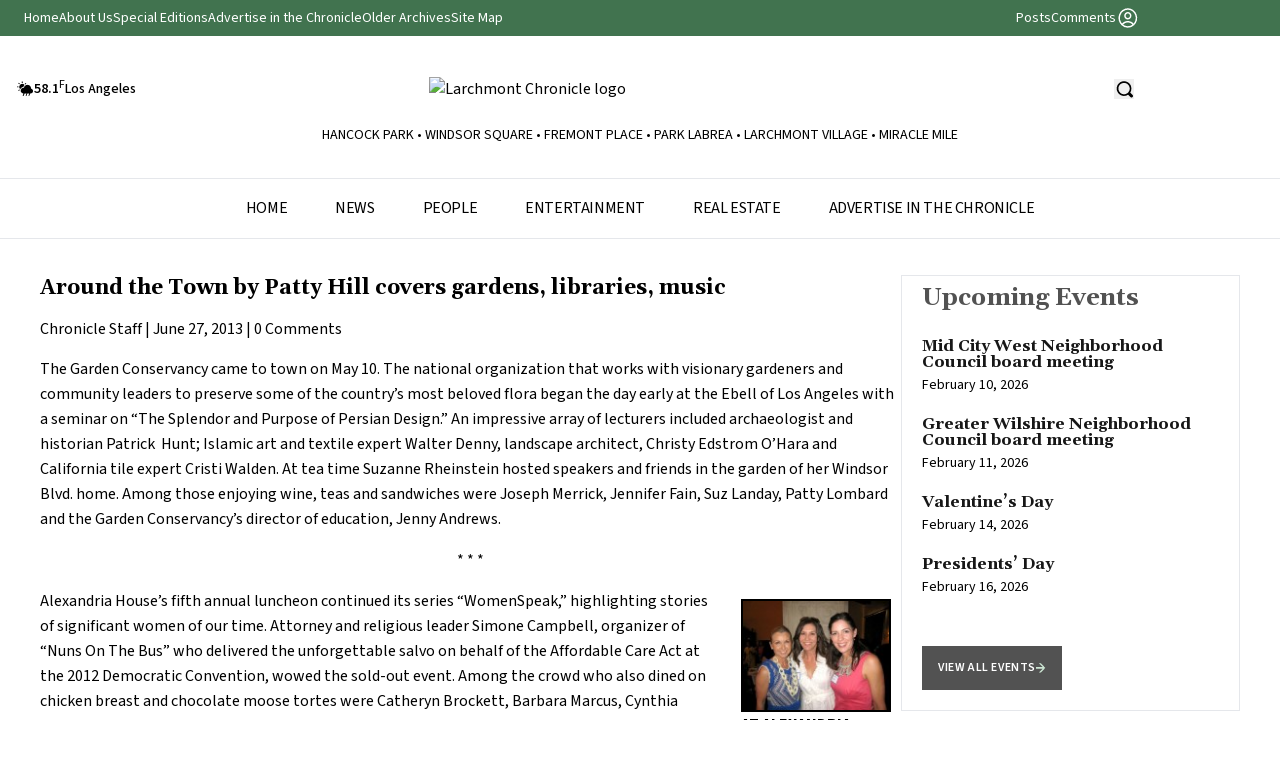

--- FILE ---
content_type: text/html; charset=UTF-8
request_url: https://larchmontchronicle.com/gardens-libraries-music-are-topics-on-social-calendar/
body_size: 16923
content:
<!DOCTYPE html PUBLIC "-//W3C//DTD XHTML 1.0 Transitional//EN" "http://www.w3.org/TR/xhtml1/DTD/xhtml1-transitional.dtd">

<html xmlns="http://www.w3.org/1999/xhtml" lang="en">

<head profile="http://gmpg.org/xfn/11">

<meta http-equiv="X-UA-Compatible" content="IE=edge" />

<meta http-equiv="Content-Type" content="text/html; charset=UTF-8" />

<title>   Around the Town by Patty Hill covers gardens, libraries, music  : Larchmont Chronicle</title>

<link rel="stylesheet" href="https://larchmontchronicle.com/wp-content/themes/wp-clear321/style.css" type="text/css" media="screen" />

<link rel="stylesheet" href="https://larchmontchronicle.com/wp-content/themes/wp-clear321/style-font.css" type="text/css" media="screen" />

	<!-- Responsive Design Resources -->
	<link rel="stylesheet" href="https://larchmontchronicle.com/wp-content/themes/wp-clear321/style-responsive.css?v=2" type="text/css" media="screen" />
	<meta name="viewport" content="width=device-width,initial-scale=1" />

<link rel="pingback" href="https://larchmontchronicle.com/xmlrpc.php" />

<meta name='robots' content='max-image-preview:large' />
	<style>img:is([sizes="auto" i], [sizes^="auto," i]) { contain-intrinsic-size: 3000px 1500px }</style>
	
<!-- Google Tag Manager for WordPress by gtm4wp.com -->
<script data-cfasync="false" data-pagespeed-no-defer>
	var gtm4wp_datalayer_name = "dataLayer";
	var dataLayer = dataLayer || [];
</script>
<!-- End Google Tag Manager for WordPress by gtm4wp.com --><link rel='dns-prefetch' href='//www.google.com' />
<link rel='dns-prefetch' href='//ajax.googleapis.com' />
<link rel='dns-prefetch' href='//www.googletagmanager.com' />
<link rel="alternate" type="application/rss+xml" title="Larchmont Chronicle &raquo; Feed" href="https://larchmontchronicle.com/feed/" />
<link rel="alternate" type="application/rss+xml" title="Larchmont Chronicle &raquo; Comments Feed" href="https://larchmontchronicle.com/comments/feed/" />
<link rel="alternate" type="text/calendar" title="Larchmont Chronicle &raquo; iCal Feed" href="https://larchmontchronicle.com/events/?ical=1" />
<link rel="alternate" type="application/rss+xml" title="Larchmont Chronicle &raquo; Around the Town by Patty Hill covers gardens, libraries, music Comments Feed" href="https://larchmontchronicle.com/gardens-libraries-music-are-topics-on-social-calendar/feed/" />
<script type="text/javascript">
/* <![CDATA[ */
window._wpemojiSettings = {"baseUrl":"https:\/\/s.w.org\/images\/core\/emoji\/16.0.1\/72x72\/","ext":".png","svgUrl":"https:\/\/s.w.org\/images\/core\/emoji\/16.0.1\/svg\/","svgExt":".svg","source":{"concatemoji":"https:\/\/larchmontchronicle.com\/wp-includes\/js\/wp-emoji-release.min.js?ver=6.8.3"}};
/*! This file is auto-generated */
!function(s,n){var o,i,e;function c(e){try{var t={supportTests:e,timestamp:(new Date).valueOf()};sessionStorage.setItem(o,JSON.stringify(t))}catch(e){}}function p(e,t,n){e.clearRect(0,0,e.canvas.width,e.canvas.height),e.fillText(t,0,0);var t=new Uint32Array(e.getImageData(0,0,e.canvas.width,e.canvas.height).data),a=(e.clearRect(0,0,e.canvas.width,e.canvas.height),e.fillText(n,0,0),new Uint32Array(e.getImageData(0,0,e.canvas.width,e.canvas.height).data));return t.every(function(e,t){return e===a[t]})}function u(e,t){e.clearRect(0,0,e.canvas.width,e.canvas.height),e.fillText(t,0,0);for(var n=e.getImageData(16,16,1,1),a=0;a<n.data.length;a++)if(0!==n.data[a])return!1;return!0}function f(e,t,n,a){switch(t){case"flag":return n(e,"\ud83c\udff3\ufe0f\u200d\u26a7\ufe0f","\ud83c\udff3\ufe0f\u200b\u26a7\ufe0f")?!1:!n(e,"\ud83c\udde8\ud83c\uddf6","\ud83c\udde8\u200b\ud83c\uddf6")&&!n(e,"\ud83c\udff4\udb40\udc67\udb40\udc62\udb40\udc65\udb40\udc6e\udb40\udc67\udb40\udc7f","\ud83c\udff4\u200b\udb40\udc67\u200b\udb40\udc62\u200b\udb40\udc65\u200b\udb40\udc6e\u200b\udb40\udc67\u200b\udb40\udc7f");case"emoji":return!a(e,"\ud83e\udedf")}return!1}function g(e,t,n,a){var r="undefined"!=typeof WorkerGlobalScope&&self instanceof WorkerGlobalScope?new OffscreenCanvas(300,150):s.createElement("canvas"),o=r.getContext("2d",{willReadFrequently:!0}),i=(o.textBaseline="top",o.font="600 32px Arial",{});return e.forEach(function(e){i[e]=t(o,e,n,a)}),i}function t(e){var t=s.createElement("script");t.src=e,t.defer=!0,s.head.appendChild(t)}"undefined"!=typeof Promise&&(o="wpEmojiSettingsSupports",i=["flag","emoji"],n.supports={everything:!0,everythingExceptFlag:!0},e=new Promise(function(e){s.addEventListener("DOMContentLoaded",e,{once:!0})}),new Promise(function(t){var n=function(){try{var e=JSON.parse(sessionStorage.getItem(o));if("object"==typeof e&&"number"==typeof e.timestamp&&(new Date).valueOf()<e.timestamp+604800&&"object"==typeof e.supportTests)return e.supportTests}catch(e){}return null}();if(!n){if("undefined"!=typeof Worker&&"undefined"!=typeof OffscreenCanvas&&"undefined"!=typeof URL&&URL.createObjectURL&&"undefined"!=typeof Blob)try{var e="postMessage("+g.toString()+"("+[JSON.stringify(i),f.toString(),p.toString(),u.toString()].join(",")+"));",a=new Blob([e],{type:"text/javascript"}),r=new Worker(URL.createObjectURL(a),{name:"wpTestEmojiSupports"});return void(r.onmessage=function(e){c(n=e.data),r.terminate(),t(n)})}catch(e){}c(n=g(i,f,p,u))}t(n)}).then(function(e){for(var t in e)n.supports[t]=e[t],n.supports.everything=n.supports.everything&&n.supports[t],"flag"!==t&&(n.supports.everythingExceptFlag=n.supports.everythingExceptFlag&&n.supports[t]);n.supports.everythingExceptFlag=n.supports.everythingExceptFlag&&!n.supports.flag,n.DOMReady=!1,n.readyCallback=function(){n.DOMReady=!0}}).then(function(){return e}).then(function(){var e;n.supports.everything||(n.readyCallback(),(e=n.source||{}).concatemoji?t(e.concatemoji):e.wpemoji&&e.twemoji&&(t(e.twemoji),t(e.wpemoji)))}))}((window,document),window._wpemojiSettings);
/* ]]> */
</script>
<style id='wp-emoji-styles-inline-css' type='text/css'>

	img.wp-smiley, img.emoji {
		display: inline !important;
		border: none !important;
		box-shadow: none !important;
		height: 1em !important;
		width: 1em !important;
		margin: 0 0.07em !important;
		vertical-align: -0.1em !important;
		background: none !important;
		padding: 0 !important;
	}
</style>
<link rel='stylesheet' id='wp-block-library-css' href='https://larchmontchronicle.com/wp-includes/css/dist/block-library/style.min.css?ver=6.8.3' type='text/css' media='all' />
<style id='classic-theme-styles-inline-css' type='text/css'>
/*! This file is auto-generated */
.wp-block-button__link{color:#fff;background-color:#32373c;border-radius:9999px;box-shadow:none;text-decoration:none;padding:calc(.667em + 2px) calc(1.333em + 2px);font-size:1.125em}.wp-block-file__button{background:#32373c;color:#fff;text-decoration:none}
</style>
<style id='global-styles-inline-css' type='text/css'>
:root{--wp--preset--aspect-ratio--square: 1;--wp--preset--aspect-ratio--4-3: 4/3;--wp--preset--aspect-ratio--3-4: 3/4;--wp--preset--aspect-ratio--3-2: 3/2;--wp--preset--aspect-ratio--2-3: 2/3;--wp--preset--aspect-ratio--16-9: 16/9;--wp--preset--aspect-ratio--9-16: 9/16;--wp--preset--color--black: #000000;--wp--preset--color--cyan-bluish-gray: #abb8c3;--wp--preset--color--white: #ffffff;--wp--preset--color--pale-pink: #f78da7;--wp--preset--color--vivid-red: #cf2e2e;--wp--preset--color--luminous-vivid-orange: #ff6900;--wp--preset--color--luminous-vivid-amber: #fcb900;--wp--preset--color--light-green-cyan: #7bdcb5;--wp--preset--color--vivid-green-cyan: #00d084;--wp--preset--color--pale-cyan-blue: #8ed1fc;--wp--preset--color--vivid-cyan-blue: #0693e3;--wp--preset--color--vivid-purple: #9b51e0;--wp--preset--gradient--vivid-cyan-blue-to-vivid-purple: linear-gradient(135deg,rgba(6,147,227,1) 0%,rgb(155,81,224) 100%);--wp--preset--gradient--light-green-cyan-to-vivid-green-cyan: linear-gradient(135deg,rgb(122,220,180) 0%,rgb(0,208,130) 100%);--wp--preset--gradient--luminous-vivid-amber-to-luminous-vivid-orange: linear-gradient(135deg,rgba(252,185,0,1) 0%,rgba(255,105,0,1) 100%);--wp--preset--gradient--luminous-vivid-orange-to-vivid-red: linear-gradient(135deg,rgba(255,105,0,1) 0%,rgb(207,46,46) 100%);--wp--preset--gradient--very-light-gray-to-cyan-bluish-gray: linear-gradient(135deg,rgb(238,238,238) 0%,rgb(169,184,195) 100%);--wp--preset--gradient--cool-to-warm-spectrum: linear-gradient(135deg,rgb(74,234,220) 0%,rgb(151,120,209) 20%,rgb(207,42,186) 40%,rgb(238,44,130) 60%,rgb(251,105,98) 80%,rgb(254,248,76) 100%);--wp--preset--gradient--blush-light-purple: linear-gradient(135deg,rgb(255,206,236) 0%,rgb(152,150,240) 100%);--wp--preset--gradient--blush-bordeaux: linear-gradient(135deg,rgb(254,205,165) 0%,rgb(254,45,45) 50%,rgb(107,0,62) 100%);--wp--preset--gradient--luminous-dusk: linear-gradient(135deg,rgb(255,203,112) 0%,rgb(199,81,192) 50%,rgb(65,88,208) 100%);--wp--preset--gradient--pale-ocean: linear-gradient(135deg,rgb(255,245,203) 0%,rgb(182,227,212) 50%,rgb(51,167,181) 100%);--wp--preset--gradient--electric-grass: linear-gradient(135deg,rgb(202,248,128) 0%,rgb(113,206,126) 100%);--wp--preset--gradient--midnight: linear-gradient(135deg,rgb(2,3,129) 0%,rgb(40,116,252) 100%);--wp--preset--font-size--small: 13px;--wp--preset--font-size--medium: 20px;--wp--preset--font-size--large: 36px;--wp--preset--font-size--x-large: 42px;--wp--preset--spacing--20: 0.44rem;--wp--preset--spacing--30: 0.67rem;--wp--preset--spacing--40: 1rem;--wp--preset--spacing--50: 1.5rem;--wp--preset--spacing--60: 2.25rem;--wp--preset--spacing--70: 3.38rem;--wp--preset--spacing--80: 5.06rem;--wp--preset--shadow--natural: 6px 6px 9px rgba(0, 0, 0, 0.2);--wp--preset--shadow--deep: 12px 12px 50px rgba(0, 0, 0, 0.4);--wp--preset--shadow--sharp: 6px 6px 0px rgba(0, 0, 0, 0.2);--wp--preset--shadow--outlined: 6px 6px 0px -3px rgba(255, 255, 255, 1), 6px 6px rgba(0, 0, 0, 1);--wp--preset--shadow--crisp: 6px 6px 0px rgba(0, 0, 0, 1);}:where(.is-layout-flex){gap: 0.5em;}:where(.is-layout-grid){gap: 0.5em;}body .is-layout-flex{display: flex;}.is-layout-flex{flex-wrap: wrap;align-items: center;}.is-layout-flex > :is(*, div){margin: 0;}body .is-layout-grid{display: grid;}.is-layout-grid > :is(*, div){margin: 0;}:where(.wp-block-columns.is-layout-flex){gap: 2em;}:where(.wp-block-columns.is-layout-grid){gap: 2em;}:where(.wp-block-post-template.is-layout-flex){gap: 1.25em;}:where(.wp-block-post-template.is-layout-grid){gap: 1.25em;}.has-black-color{color: var(--wp--preset--color--black) !important;}.has-cyan-bluish-gray-color{color: var(--wp--preset--color--cyan-bluish-gray) !important;}.has-white-color{color: var(--wp--preset--color--white) !important;}.has-pale-pink-color{color: var(--wp--preset--color--pale-pink) !important;}.has-vivid-red-color{color: var(--wp--preset--color--vivid-red) !important;}.has-luminous-vivid-orange-color{color: var(--wp--preset--color--luminous-vivid-orange) !important;}.has-luminous-vivid-amber-color{color: var(--wp--preset--color--luminous-vivid-amber) !important;}.has-light-green-cyan-color{color: var(--wp--preset--color--light-green-cyan) !important;}.has-vivid-green-cyan-color{color: var(--wp--preset--color--vivid-green-cyan) !important;}.has-pale-cyan-blue-color{color: var(--wp--preset--color--pale-cyan-blue) !important;}.has-vivid-cyan-blue-color{color: var(--wp--preset--color--vivid-cyan-blue) !important;}.has-vivid-purple-color{color: var(--wp--preset--color--vivid-purple) !important;}.has-black-background-color{background-color: var(--wp--preset--color--black) !important;}.has-cyan-bluish-gray-background-color{background-color: var(--wp--preset--color--cyan-bluish-gray) !important;}.has-white-background-color{background-color: var(--wp--preset--color--white) !important;}.has-pale-pink-background-color{background-color: var(--wp--preset--color--pale-pink) !important;}.has-vivid-red-background-color{background-color: var(--wp--preset--color--vivid-red) !important;}.has-luminous-vivid-orange-background-color{background-color: var(--wp--preset--color--luminous-vivid-orange) !important;}.has-luminous-vivid-amber-background-color{background-color: var(--wp--preset--color--luminous-vivid-amber) !important;}.has-light-green-cyan-background-color{background-color: var(--wp--preset--color--light-green-cyan) !important;}.has-vivid-green-cyan-background-color{background-color: var(--wp--preset--color--vivid-green-cyan) !important;}.has-pale-cyan-blue-background-color{background-color: var(--wp--preset--color--pale-cyan-blue) !important;}.has-vivid-cyan-blue-background-color{background-color: var(--wp--preset--color--vivid-cyan-blue) !important;}.has-vivid-purple-background-color{background-color: var(--wp--preset--color--vivid-purple) !important;}.has-black-border-color{border-color: var(--wp--preset--color--black) !important;}.has-cyan-bluish-gray-border-color{border-color: var(--wp--preset--color--cyan-bluish-gray) !important;}.has-white-border-color{border-color: var(--wp--preset--color--white) !important;}.has-pale-pink-border-color{border-color: var(--wp--preset--color--pale-pink) !important;}.has-vivid-red-border-color{border-color: var(--wp--preset--color--vivid-red) !important;}.has-luminous-vivid-orange-border-color{border-color: var(--wp--preset--color--luminous-vivid-orange) !important;}.has-luminous-vivid-amber-border-color{border-color: var(--wp--preset--color--luminous-vivid-amber) !important;}.has-light-green-cyan-border-color{border-color: var(--wp--preset--color--light-green-cyan) !important;}.has-vivid-green-cyan-border-color{border-color: var(--wp--preset--color--vivid-green-cyan) !important;}.has-pale-cyan-blue-border-color{border-color: var(--wp--preset--color--pale-cyan-blue) !important;}.has-vivid-cyan-blue-border-color{border-color: var(--wp--preset--color--vivid-cyan-blue) !important;}.has-vivid-purple-border-color{border-color: var(--wp--preset--color--vivid-purple) !important;}.has-vivid-cyan-blue-to-vivid-purple-gradient-background{background: var(--wp--preset--gradient--vivid-cyan-blue-to-vivid-purple) !important;}.has-light-green-cyan-to-vivid-green-cyan-gradient-background{background: var(--wp--preset--gradient--light-green-cyan-to-vivid-green-cyan) !important;}.has-luminous-vivid-amber-to-luminous-vivid-orange-gradient-background{background: var(--wp--preset--gradient--luminous-vivid-amber-to-luminous-vivid-orange) !important;}.has-luminous-vivid-orange-to-vivid-red-gradient-background{background: var(--wp--preset--gradient--luminous-vivid-orange-to-vivid-red) !important;}.has-very-light-gray-to-cyan-bluish-gray-gradient-background{background: var(--wp--preset--gradient--very-light-gray-to-cyan-bluish-gray) !important;}.has-cool-to-warm-spectrum-gradient-background{background: var(--wp--preset--gradient--cool-to-warm-spectrum) !important;}.has-blush-light-purple-gradient-background{background: var(--wp--preset--gradient--blush-light-purple) !important;}.has-blush-bordeaux-gradient-background{background: var(--wp--preset--gradient--blush-bordeaux) !important;}.has-luminous-dusk-gradient-background{background: var(--wp--preset--gradient--luminous-dusk) !important;}.has-pale-ocean-gradient-background{background: var(--wp--preset--gradient--pale-ocean) !important;}.has-electric-grass-gradient-background{background: var(--wp--preset--gradient--electric-grass) !important;}.has-midnight-gradient-background{background: var(--wp--preset--gradient--midnight) !important;}.has-small-font-size{font-size: var(--wp--preset--font-size--small) !important;}.has-medium-font-size{font-size: var(--wp--preset--font-size--medium) !important;}.has-large-font-size{font-size: var(--wp--preset--font-size--large) !important;}.has-x-large-font-size{font-size: var(--wp--preset--font-size--x-large) !important;}
:where(.wp-block-post-template.is-layout-flex){gap: 1.25em;}:where(.wp-block-post-template.is-layout-grid){gap: 1.25em;}
:where(.wp-block-columns.is-layout-flex){gap: 2em;}:where(.wp-block-columns.is-layout-grid){gap: 2em;}
:root :where(.wp-block-pullquote){font-size: 1.5em;line-height: 1.6;}
</style>
<link rel='stylesheet' id='ccf-jquery-ui-css' href='//ajax.googleapis.com/ajax/libs/jqueryui/1.8.2/themes/smoothness/jquery-ui.css?ver=6.8.3' type='text/css' media='all' />
<link rel='stylesheet' id='ccf-form-css' href='https://larchmontchronicle.com/wp-content/plugins/custom-contact-forms/assets/build/css/form.min.css?ver=7.8.5' type='text/css' media='all' />
<link rel='stylesheet' id='newsletter-css' href='https://larchmontchronicle.com/wp-content/plugins/newsletter/style.css?ver=8.9.0' type='text/css' media='all' />
<link rel='stylesheet' id='tablepress-default-css' href='https://larchmontchronicle.com/wp-content/plugins/tablepress/css/build/default.css?ver=3.1.3' type='text/css' media='all' />
<script type="text/javascript" src="https://larchmontchronicle.com/wp-includes/js/jquery/jquery.min.js?ver=3.7.1" id="jquery-core-js"></script>
<script type="text/javascript" src="https://larchmontchronicle.com/wp-includes/js/jquery/jquery-migrate.min.js?ver=3.4.1" id="jquery-migrate-js"></script>
<script type="text/javascript" src="https://larchmontchronicle.com/wp-includes/js/jquery/ui/core.min.js?ver=1.13.3" id="jquery-ui-core-js"></script>
<script type="text/javascript" src="https://larchmontchronicle.com/wp-includes/js/jquery/ui/datepicker.min.js?ver=1.13.3" id="jquery-ui-datepicker-js"></script>
<script type="text/javascript" id="jquery-ui-datepicker-js-after">
/* <![CDATA[ */
jQuery(function(jQuery){jQuery.datepicker.setDefaults({"closeText":"Close","currentText":"Today","monthNames":["January","February","March","April","May","June","July","August","September","October","November","December"],"monthNamesShort":["Jan","Feb","Mar","Apr","May","Jun","Jul","Aug","Sep","Oct","Nov","Dec"],"nextText":"Next","prevText":"Previous","dayNames":["Sunday","Monday","Tuesday","Wednesday","Thursday","Friday","Saturday"],"dayNamesShort":["Sun","Mon","Tue","Wed","Thu","Fri","Sat"],"dayNamesMin":["S","M","T","W","T","F","S"],"dateFormat":"MM d, yy","firstDay":0,"isRTL":false});});
/* ]]> */
</script>
<script src='https://larchmontchronicle.com/wp-content/plugins/the-events-calendar/common/build/js/underscore-before.js'></script>
<script type="text/javascript" src="https://larchmontchronicle.com/wp-includes/js/underscore.min.js?ver=1.13.7" id="underscore-js"></script>
<script src='https://larchmontchronicle.com/wp-content/plugins/the-events-calendar/common/build/js/underscore-after.js'></script>
<script type="text/javascript" id="ccf-form-js-extra">
/* <![CDATA[ */
var ccfSettings = {"ajaxurl":"https:\/\/larchmontchronicle.com\/wp-admin\/admin-ajax.php","required":"This field is required.","date_required":"Date is required.","hour_required":"Hour is required.","minute_required":"Minute is required.","am-pm_required":"AM\/PM is required.","match":"Emails do not match.","email":"This is not a valid email address.","recaptcha":"Your reCAPTCHA response was incorrect.","recaptcha_theme":"light","phone":"This is not a valid phone number.","digits":"This phone number is not 10 digits","hour":"This is not a valid hour.","date":"This date is not valid.","minute":"This is not a valid minute.","fileExtension":"This is not an allowed file extension","fileSize":"This file is bigger than","unknown":"An unknown error occured.","website":"This is not a valid URL. URL's must start with http(s):\/\/"};
/* ]]> */
</script>
<script type="text/javascript" src="https://larchmontchronicle.com/wp-content/plugins/custom-contact-forms/assets/build/js/form.min.js?ver=7.8.5" id="ccf-form-js"></script>
<script type="text/javascript" src="https://larchmontchronicle.com/wp-content/themes/wp-clear321/js/framework.js?ver=6.8.3" id="framework-js"></script>
<script type="text/javascript" src="https://larchmontchronicle.com/wp-content/themes/wp-clear321/js/external.js?ver=6.8.3" id="external-js"></script>
<script type="text/javascript" src="https://larchmontchronicle.com/wp-content/themes/wp-clear321/js/suckerfish.js?ver=6.8.3" id="suckerfish-js"></script>
<script type="text/javascript" src="https://larchmontchronicle.com/wp-content/themes/wp-clear321/js/suckerfish-cat.js?ver=6.8.3" id="suckerfish-cat-js"></script>
<script type="text/javascript" src="https://larchmontchronicle.com/wp-content/themes/wp-clear321/js/jquery.mobilemenu.js?ver=6.8.3" id="mobilmenu-js"></script>
<script type="text/javascript" src="https://larchmontchronicle.com/wp-content/themes/wp-clear321/js/flexslider.js?ver=6.8.3" id="flexslider-js"></script>
<script type="text/javascript" src="https://larchmontchronicle.com/wp-content/themes/wp-clear321/admin/jquery-ui-personalized-1.5.2.packed.js?ver=6.8.3" id="jquery-ui-per-js"></script>
<script type="text/javascript" src="https://larchmontchronicle.com/wp-content/themes/wp-clear321/admin/sprinkle-tabs.js?ver=6.8.3" id="sprinkle-tabs-js"></script>
<link rel="https://api.w.org/" href="https://larchmontchronicle.com/wp-json/" /><link rel="alternate" title="JSON" type="application/json" href="https://larchmontchronicle.com/wp-json/wp/v2/posts/3654" /><link rel="EditURI" type="application/rsd+xml" title="RSD" href="https://larchmontchronicle.com/xmlrpc.php?rsd" />
<meta name="generator" content="WordPress 6.8.3" />
<link rel="canonical" href="https://larchmontchronicle.com/gardens-libraries-music-are-topics-on-social-calendar/" />
<link rel='shortlink' href='https://larchmontchronicle.com/?p=3654' />
<link rel="alternate" title="oEmbed (JSON)" type="application/json+oembed" href="https://larchmontchronicle.com/wp-json/oembed/1.0/embed?url=https%3A%2F%2Flarchmontchronicle.com%2Fgardens-libraries-music-are-topics-on-social-calendar%2F" />
<link rel="alternate" title="oEmbed (XML)" type="text/xml+oembed" href="https://larchmontchronicle.com/wp-json/oembed/1.0/embed?url=https%3A%2F%2Flarchmontchronicle.com%2Fgardens-libraries-music-are-topics-on-social-calendar%2F&#038;format=xml" />

		<!-- GA Google Analytics @ https://m0n.co/ga -->
		<script async src="https://www.googletagmanager.com/gtag/js?id=G-72FL2WMGMY"></script>
		<script>
			window.dataLayer = window.dataLayer || [];
			function gtag(){dataLayer.push(arguments);}
			gtag('js', new Date());
			gtag('config', 'G-72FL2WMGMY');
		</script>

	<meta name="generator" content="Site Kit by Google 1.167.0" /><meta name="tec-api-version" content="v1"><meta name="tec-api-origin" content="https://larchmontchronicle.com"><link rel="alternate" href="https://larchmontchronicle.com/wp-json/tribe/events/v1/" />
<!-- Google Tag Manager for WordPress by gtm4wp.com -->
<!-- GTM Container placement set to footer -->
<script data-cfasync="false" data-pagespeed-no-defer type="text/javascript">
	var dataLayer_content = {"pagePostType":"post","pagePostType2":"single-post","pageCategory":["people"],"pageAttributes":["alexandria-house","council-of-the-los-angeles-library-foundation","ebell-of-los-angeles","garden-conservancy","john-f-szabo","nuns-on-the-bus","simone-campbell","sister-alice-marie","st-vinent-meals-on-wheels","suzanne-rheinstein"],"pagePostAuthor":"Chronicle Staff"};
	dataLayer.push( dataLayer_content );
</script>
<script data-cfasync="false" data-pagespeed-no-defer type="text/javascript">
(function(w,d,s,l,i){w[l]=w[l]||[];w[l].push({'gtm.start':
new Date().getTime(),event:'gtm.js'});var f=d.getElementsByTagName(s)[0],
j=d.createElement(s),dl=l!='dataLayer'?'&l='+l:'';j.async=true;j.src=
'//www.googletagmanager.com/gtm.js?id='+i+dl;f.parentNode.insertBefore(j,f);
})(window,document,'script','dataLayer','GTM-PTQ522ZG');
</script>
<!-- End Google Tag Manager for WordPress by gtm4wp.com -->
<!-- Alternate Stylesheet -->
<link href="https://larchmontchronicle.com/wp-content/themes/wp-clear321/styles/default.css" rel="stylesheet" type="text/css" />

<!-- Styles from custom.css -->
<link href="https://larchmontchronicle.com/wp-content/themes/wp-clear321/custom.css" rel="stylesheet" type="text/css" />

	<!-- MobileMenu JS -->
	<script type="text/javascript">
		jQuery(function () {
			jQuery('.nav').mobileMenu({ defaultText: 'Navigate to ...' });
			jQuery('.catnav').mobileMenu({ defaultText: 'Navigate to ... ', className: 'select-menu-catnav' });
		});
	</script>

	<!-- Media Queries Script for IE8 and Older -->
	<!--[if lt IE 9]>
		<script type="text/javascript" src="http://css3-mediaqueries-js.googlecode.com/svn/trunk/css3-mediaqueries.js"></script>
	<![endif]-->
		<style type="text/css" id="wp-custom-css">
			
/**************************************
         Custom Header Color  
**************************************/
/* h1,h2,h3,h4,h5 {
	color: #15592a !important;
}

h1:hover, 
h2:hover,
h3:hover,
h4:hover,
h5:hover {
	color: #358f86 !important;
}
 */
/**************************************
         Custom Border Color  
**************************************/
/* .border-b, .border-gray-200 {
	border-color: rgba(65, 115, 79, 0.3) !important;
} */


/* Subscribe Section Styles */

.subscribe {
  margin: 30px 0;
  padding: 20px;
  background-color: #f9f9f9;
  border: 1px solid #e0e0e0;
  border-radius: 4px;
}

.subscribe h3 {
  color: #555;
  font-size: 18px;
  font-weight: 600;
  margin-bottom: 10px;
}

.subscribe p {
  color: #666;
  font-size: 14px;
  margin-bottom: 15px;
}

.subscribe .email-form {
  display: flex;
  gap: 10px;
  margin-bottom: 10px;
}

.subscribe input.sub {
  flex: 1;
  padding: 10px 12px;
  border: 1px solid #d0d0d0;
  border-radius: 4px;
  background-color: #fff;
  color: #333;
  font-size: 14px;
}

.subscribe input.sub:focus {
  outline: none;
  border-color: #41734F;
}

.subscribe input.subbutton {
  padding: 10px 20px;
  background-color: #41734F;
  color: #fff;
  border: none;
  border-radius: 4px;
  cursor: pointer;
  font-size: 14px;
  font-weight: 500;
  text-transform: uppercase;
  transition: background-color 0.2s;
}

.subscribe input.subbutton:hover {
  background-color: #356048;
}

.subscribe small {
  color: #888;
  font-size: 12px;
  display: block;
  margin-top: 8px;
}

/* Comments Section Styles */
#comments {
  margin: 30px 0;
  padding: 20px;
  background-color: #f9f9f9;
  border: 1px solid #e0e0e0;
  border-radius: 4px;
}

#comments h3,
#comments-title {
  color: #555;
  font-size: 18px;
  font-weight: 600;
  margin-bottom: 15px;
}

.comment-form p{
	margin-top: 20px!important;
}

.comment-form p label {
  display: block!important;
  color: #555!important;
  font-size: 14px!important;
  font-weight: 500!important;
  margin-bottom: 8px!important;
}

.comment-form p label .required {
  color: #d32f2f!important;
}
 
.comment-form p input[type="text"] {
  width: 100%!important;
  padding: 12px!important;
  border: 1px solid #d0d0d0!important;
  border-radius: 4px!important;
  background-color: #fff!important;
  color: #333!important;
  font-size: 14px!important;
  font-family: inherit!important;
  resize: vertical!important;
}

.comment-form p input[type="text"]:focus {
  outline: none!important;
  border-color: #41734F!important;
}


.comments-number {
  color: #888;
  font-size: 13px;
  margin-bottom: 20px;
}

.comments-number a {
  color: #666;
  text-decoration: none;
}

.comments-number a:hover {
  color: #41734F;
  text-decoration: underline;
}

/* Comment List Styles */
.commentlist {
  list-style: none;
  padding: 0;
  margin: 0 0 30px 0;
}

.comment-body {
  padding: 15px 0;
  border-bottom: 1px solid #e0e0e0;
}

.comment-body:last-child {
  border-bottom: none;
}

.comment-author {
  margin-bottom: 5px;
}

.comment-author .fn {
  color: #555;
  font-weight: 600;
  font-style: normal;
}

.comment-author .says {
  color: #888;
  font-size: 13px;
  margin-left: 5px;
}

.comment-meta {
  margin-bottom: 10px;
}

.comment-meta a {
  color: #888;
  font-size: 12px;
  text-decoration: none;
}

.comment-meta a:hover {
  color: #41734F;
}

.comment-body p {
  color: #666;
  font-size: 14px;
  line-height: 1.6;
  margin: 10px 0;
}

.reply a {
  color: #888;
  font-size: 13px;
  text-decoration: none;
}

.reply a:hover {
  color: #41734F;
  text-decoration: underline;
}

/* Comment Form Styles */
.comment-respond {
  margin-top: 30px;
  padding-top: 20px;
  border-top: 2px solid #e0e0e0;
}

.comment-respond h3 {
  color: #555;
  font-size: 18px;
  font-weight: 600;
  margin-bottom: 15px;
}

.logged-in-as {
  color: #666;
  font-size: 13px;
  margin-bottom: 15px;
}

.logged-in-as a {
  color: #888;
  text-decoration: none;
}

.logged-in-as a:hover {
  color: #41734F;
  text-decoration: underline;
}

.comment-form-comment label {
  display: block;
  color: #555;
  font-size: 14px;
  font-weight: 500;
  margin-bottom: 8px;
}

.comment-form-comment label .required {
  color: #d32f2f;
}

.comment-form-comment textarea {
  width: 100%;
  padding: 12px;
  border-radius: 4px;
  background-color: #fff;
  color: #333;
  font-size: 14px;
  font-family: inherit;
  resize: vertical;
  min-height: 120px;
}

.comment-form-comment textarea:focus {
  outline: none;
  border-color: #41734F;
}



.form-submit {
  margin-top: 15px;
}

.form-submit .submit {
  padding: 12px 24px;
  background-color: #41734F;
  color: #fff;
  border: none;
  border-radius: 4px;
  cursor: pointer;
  font-size: 14px;
  font-weight: 500;
  text-transform: uppercase;
  transition: background-color 0.2s;
}

.form-submit .submit:hover {
  background-color: #356048;
}

/* Responsive adjustments */
@media (max-width: 768px) {
  .subscribe .email-form {
    flex-direction: column;
  }
  
  .subscribe input.subbutton {
    width: 100%;
  }
}		</style>
		


  <script src="https://cdn.tailwindcss.com"></script>
  <style>
    @import url('https://fonts.googleapis.com/css2?family=Gelasio:ital,wght@0,400..700;1,400..700&display=swap');
    @import url('https://fonts.googleapis.com/css2?family=Source+Sans+3:ital,wght@0,200..900;1,200..900&display=swap');
   </style>
	<style>
    :root {
    --mainColor: #41734F;
    }
      html {
        /* Adjust font size */
        font-size: 100%;
        -webkit-text-size-adjust: 100%;
        /* Font varient */
        font-variant-ligatures: none;
        -webkit-font-variant-ligatures: none;
        /* Smoothing */
        text-rendering: optimizeLegibility;
        -moz-osx-font-smoothing: grayscale;
        font-smoothing: antialiased;
        -webkit-font-smoothing: antialiased;
        text-shadow: rgba(0, 0, 0, .01) 0 0 1px;
     }

    h1, h2, h3, h4, h5 {
        font-family: "Gelasio", serif;
        font-optical-sizing: auto;
        font-weight: 600;
        font-style: normal;
    }
    p, div {
        font-family: "Source Sans 3", serif;
        font-optical-sizing: auto;
        font-weight: 400;
        font-style: normal;
    }
    .tag {
        background-color: var(--mainColor);
    }
    .colorTextMain {
        color: #41734F; 
    }
    .colorMainBackground{
        background-color: var(--mainColor);
    }
	
	#searchform {
		display: flex;
		
	}
	
	#searchform input {
		line-height: 40px;
		padding: 0 20px;
		background: #fff;
	}
	
	#searchform input[type=text] {
		border: 1px solid #e5e7eb;
	}
	
    /* Responsive margin for mobile and tablet */
    @media (max-width: 1024px) {
    html {
        margin-left: 20px;
        margin-right: 20px;
        width: calc(100% - 40px);
    }

}
  .sub-menu {
	  display: none; // remove later 
  }
  
  .mobile-second-menu > a:first-child {
	display: none;
  }
  
  h1.post-title, h1.page-title, h1.archive-title {
	  font-size: 21px;
	  margin-bottom: 15px;
	  line-height: 130%;
	  font-weight: bold;
	  background: none;
  }
  
  .mobileMenuRight {
	transition: all .3s linear;
	width: 300px;
	height: 100vh;
	position: fixed;
	background: #fff;
	right: 0;
	padding: 30px 0;
	overflow:scroll;
	right: -300px;
	z-index: 99999;
  }
  
  .mobileMenuRight.show {
	  transition: all .3s linear;
	  right: 0;
	  width: 100%;
  }
  
  .mobile-first-menu a {
	  text-transform: uppercase;
	  font-weight: 600;
  }
  
  .hamburger .line {
  transition: transform 0.3s ease, opacity 0.3s ease;
}


  
  .post {
	line-height: 160%;
}

.post .wp-caption { margin-top: 10px}

.post .wp-caption.fullwidth {
	width: 100%!important;
}



.post .alignright {
	margin-bottom: 20px;
    float: right;
    margin-left: 20px;
}

.post .alignleft {
	margin-bottom: 20px;
    float: left;
    margin-right: 20px;
}
  
  
.post .meta.single {
	margin-bottom: 15px;
}

.post p {
	padding-bottom: 16px;
}


 @media (max-width: 1340px) {
    
		div.background-text-bp {
			font-size: 80px;
		}
	
	}
	
	 @media (max-width: 1220px) {
    
		div.background-text-bp {
			font-size: 60px;
			top: -29px
		}
	
	}
	
	@media (max-width: 1140px) {
    
		div.entertainment {
			flex-wrap:wrap;
		}
		
		div.entertainment-img, div.entertainment-info {
			max-width: 100%;
		}
	
	}
	
	 @media (max-width: 1100px) {
    
		div.background-text-bp {
			font-size: 55px;
			top: -22px
		}
	
	}
	
	
	 @media (max-width: 480px) {
    
		div.background-text-bp {
			font-size: 35px;
			top: -22px
		}
	
	
	}
	


  </style>
  
  
<script>

document.addEventListener("DOMContentLoaded", function() {
  document.querySelectorAll('.post img.size-full').forEach(function(img) {
    if (img.parentElement) {
      img.parentElement.classList.add('fullwidth');
    }
  });
});
</script> 


</head>

<body class="wp-singular post-template-default single single-post postid-3654 single-format-standard wp-theme-wp-clear321 tribe-no-js c-sw">


<div id="mobileMenuRight" class="mobileMenuRight block lg:hidden">
		<img id="close_mobile" class="close mb-6 pl-6" src="https://larchmontchronicle.com/wp-content/themes/wp-clear321/images/hamburger-icon.svg" alt="close" />
		<nav class="pl-6 border-b pb-3  mobile-first-menu">
			<a href="https://LarchmontChronicle.com/" class="mb-3 hover:underline block">Home</a><a href="https://larchmontchronicle.com/category/mid-los-angeles-news/" class="mb-3 hover:underline block">News</a><a href="https://larchmontchronicle.com/category/people/" class="mb-3 hover:underline block">People</a><a href="https://larchmontchronicle.com/category/entertainment/" class="mb-3 hover:underline block">Entertainment</a><a href="https://larchmontchronicle.com/category/real-estate/" class="mb-3 hover:underline block">Real Estate</a><a href="https://larchmontchronicle.com/wp-content/uploads/2023/06/Rate-Card-2023-sm-1.pdf" class="mb-3 hover:underline block">Advertise in the Chronicle</a>		</nav>
		<nav class="pl-6  pt-3 mobile-second-menu">
			<a href="https://larchmontchronicle.com/" class="mb-3 hover:underline block">Home</a><a href="https://larchmontchronicle.com/about-us/" class="mb-3 hover:underline block">About Us</a>
<ul class="sub-menu">
<a href="https://larchmontchronicle.com/about-us/contact-information/" class="mb-3 hover:underline block">Letters to the Editor and Contact</a><a href="https://larchmontchronicle.com/about-us/hot-tips-suggestions/" class="mb-3 hover:underline block">Hot Tips &#038; Suggestions</a><a href="https://larchmontchronicle.com/demographics/" class="mb-3 hover:underline block">Demographics</a><a href="https://larchmontchronicle.com/about-us/history-of-larchmont-chronicle/" class="mb-3 hover:underline block">Chronicle History</a></ul>
<a href="https://larchmontchronicle.com/special-editions/" class="mb-3 hover:underline block">Special Editions</a><a href="https://larchmontchronicle.com/wp-content/uploads/2023/06/Rate-Card-2023-sm-1.pdf" class="mb-3 hover:underline block">Advertise in the Chronicle</a><a href="https://larchmontchronicle.com/older-archives/" class="mb-3 hover:underline block">Older Archives</a><a href="https://larchmontchronicle.com/site-map/" class="mb-3 hover:underline block">Site Map</a>			<a title="Posts RSS Feed" href="https://larchmontchronicle.com/feed/" class="mb-3 hover:underline block">Posts</a>
			<a title="Comments RSS Feed" href="https://larchmontchronicle.com/comments/feed/" class="mb-3 hover:underline block">Comments</a>
		</nav>
	</div>

<div class="box-border flex relative flex-col shrink-0">

	

	<div class="flex-col justify-center self-stretch px-6 py-1 w-full text-sm leading-loose text-white bg-[#41734F] lg:flex hidden">
		<div class="flex flex-wrap gap-10 justify-between items-center w-full max-md:max-w-full">
			<nav class="flex flex-wrap gap-5 items-start self-stretch my-auto max-md:max-w-full head-beam-nav">
				<a href="https://larchmontchronicle.com/" class="hover:underline focus:outline-none focus:ring-2 focus:ring-white">Home</a><a href="https://larchmontchronicle.com/about-us/" class="hover:underline focus:outline-none focus:ring-2 focus:ring-white">About Us</a>
<ul class="sub-menu">
<a href="https://larchmontchronicle.com/about-us/contact-information/" class="hover:underline focus:outline-none focus:ring-2 focus:ring-white">Letters to the Editor and Contact</a><a href="https://larchmontchronicle.com/about-us/hot-tips-suggestions/" class="hover:underline focus:outline-none focus:ring-2 focus:ring-white">Hot Tips &#038; Suggestions</a><a href="https://larchmontchronicle.com/demographics/" class="hover:underline focus:outline-none focus:ring-2 focus:ring-white">Demographics</a><a href="https://larchmontchronicle.com/about-us/history-of-larchmont-chronicle/" class="hover:underline focus:outline-none focus:ring-2 focus:ring-white">Chronicle History</a></ul>
<a href="https://larchmontchronicle.com/special-editions/" class="hover:underline focus:outline-none focus:ring-2 focus:ring-white">Special Editions</a><a href="https://larchmontchronicle.com/wp-content/uploads/2023/06/Rate-Card-2023-sm-1.pdf" class="hover:underline focus:outline-none focus:ring-2 focus:ring-white">Advertise in the Chronicle</a><a href="https://larchmontchronicle.com/older-archives/" class="hover:underline focus:outline-none focus:ring-2 focus:ring-white">Older Archives</a><a href="https://larchmontchronicle.com/site-map/" class="hover:underline focus:outline-none focus:ring-2 focus:ring-white">Site Map</a>				  
			</nav>
			

			<div class="flex gap-4 items-center self-stretch my-auto min-w-[240px]">
				  <a title="Posts RSS Feed" href="https://larchmontchronicle.com/feed/" class="gap-2 self-stretch my-auto whitespace-nowrap hover:underline focus:outline-none focus:ring-2 focus:ring-white">Posts</a>
				  <a title="Comments RSS Feed" href="https://larchmontchronicle.com/comments/feed/" class="gap-2 self-stretch my-auto whitespace-nowrap hover:underline focus:outline-none focus:ring-2 focus:ring-white">Comments</a>
				  <a href="#" class="flex gap-2 items-center self-stretch my-auto hover:underline focus:outline-none focus:ring-2 focus:ring-white">
					<img
					  loading="lazy"
					  src="https://cdn.builder.io/api/v1/image/assets/c7d02f63ce044a6c84a678051a1175c7/2019b1ff7cbd96f325788d71df107f797627d27b7471096ca9b68f42c92fa897?apiKey=c7d02f63ce044a6c84a678051a1175c7&"
					  class="object-contain shrink-0 self-stretch my-auto w-6 aspect-square"
					  alt=""
					/>
					<!--span class="self-stretch my-auto">Sign in / Join</span-->
				  </a>
			</div>
		</div>
	</div>
	 <div
          class="flex flex-wrap gap-5 justify-between items-center mx-auto mt-6 w-full max-w-[1392px] max-md:max-w-full max-sm:mx-auto max-sm:grow-0"
        >
          <div
            class=" gap-1 justify-center items-center ml-4 my-auto mr-auto text-black max-sm:mx-auto lg:flex hidden"
          >
            <img
              loading="lazy"
              src="https://cdn.builder.io/api/v1/image/assets/c7d02f63ce044a6c84a678051a1175c7/d62faf1253170407ff8fe300b5829c246c409fa08f214e25aef322835bfff2e4?apiKey=c7d02f63ce044a6c84a678051a1175c7&"
              class="object-contain shrink-0 self-stretch my-auto aspect-square w-[18px]"
              alt="Weather icon"
            />
            <div
              class="flex gap-1 items-start self-stretch py-2 my-auto whitespace-nowrap rounded-none"
            >
              <div class="text-sm font-semibold">58.1</div>
              <div class="text-xs leading-3">F</div>
            </div>
            <div
              class="flex-1 shrink self-stretch my-auto text-sm font-medium leading-5 basis-0"
            >
              Los Angeles
            </div>
          </div>
			  <button id="hamburger-btn" class="block lg:hidden mt-2 focus:outline-none mx-auto w-8 h-8 hamburger " aria-label="Toggle navigation">
			 
			  <svg class="w-8 h-8" fill="none" stroke="currentColor" viewBox="0 0 24 24">
				<path class="line line1" stroke-linecap="round" stroke-linejoin="round" stroke-width="2"
					  d="M4 6h16"></path>
				<path class="line line2" stroke-linecap="round" stroke-linejoin="round" stroke-width="2"
					  d="M4 12h16"></path>
				<path class="line line3" stroke-linecap="round" stroke-linejoin="round" stroke-width="2"
					  d="M4 18h16"></path>
			  </svg>
			</button>
          <a class="flex justify-center items-center self-start 7 mx-auto h-[57px] max-sm:mx-auto" href="/">
            <img
              loading="lazy"
              src="https://larchmontchronicle.com/wp-content/themes/wp-clear321/images/Logo-Larchmont-Chronicle.svg"
              class="object-contain self-stretch m-auto aspect-[6.41] min-w-[240px] w-[232px] md:w-[292px] lg:w-[392px] max-sm:mx-auto  max-sm:grow-0"
              alt="Larchmont Chronicle logo"
            />
          </a>
          <button id="show-search"
            class="block focus:outline-none mx-auto focus:ring-2 focus:ring-black relative"
            aria-label="Search"
          >
            <img
              loading="lazy"
              src="https://cdn.builder.io/api/v1/image/assets/c7d02f63ce044a6c84a678051a1175c7/fddc3c5974101587f618d6391c867ebcb48aadb16830168e31c3259a11612b88?apiKey=c7d02f63ce044a6c84a678051a1175c7&"
              class="object-contain self-stretch my-auto w-5 aspect-square"
              alt=""
            />
			<div id="search-wrapper" class="absolute right-[-10px] top-[-10px] hidden">
				<form id="searchform" method="get" action="https://larchmontchronicle.com/" ><input type="text" value="Enter Search Terms" onfocus="if (this.value == 'Enter Search Terms') {this.value = '';}" onblur="if (this.value == '') {this.value = 'Enter Search Terms';}" size="18" maxlength="50" name="s" id="searchfield" /><input type="submit" value="search" id="submitbutton" /></form>
			</div>
			
          </button>
		  
        </div>
		<div
          class="mx-auto text-sm leading-normal mt-2 text-center text-black max-md:max-w-full lg:block hidden"
        >
          HANCOCK PARK • WINDSOR SQUARE • FREMONT PLACE • PARK LABREA • LARCHMONT
          VILLAGE • MIRACLE MILE
        </div>
        <div class="flex shrink-0 mx-auto mt-8 w-full max-w-full h-px border-t border-gray-200"></div>
		
		<nav id="main-nav"
          class="flex flex-col border-b justify-center items-center self-center px-16 py-0.5 w-full text-base font-bold tracking-tight text-center text-black uppercase bg-white bg-opacity-0 leading-[55px]  max-md:px-5 max-md:max-w-full max-sm:self-center lg:block hidden"
          aria-label="Main navigation"
        >
          <div class="flex flex-col lg:flex-row lg:space-y-0 justify-center items-start max-md:max-w-full lg:w-auto w-full ">
			<a href="https://LarchmontChronicle.com/" class="lg:px-6 lg:leading-[55px] leading-loose text-left hover:underline focus:outline-none focus:ring-2 focus:ring-black w-full lg:w-auto">Home</a><a href="https://larchmontchronicle.com/category/mid-los-angeles-news/" class="lg:px-6 lg:leading-[55px] leading-loose text-left hover:underline focus:outline-none focus:ring-2 focus:ring-black w-full lg:w-auto">News</a><a href="https://larchmontchronicle.com/category/people/" class="lg:px-6 lg:leading-[55px] leading-loose text-left hover:underline focus:outline-none focus:ring-2 focus:ring-black w-full lg:w-auto">People</a><a href="https://larchmontchronicle.com/category/entertainment/" class="lg:px-6 lg:leading-[55px] leading-loose text-left hover:underline focus:outline-none focus:ring-2 focus:ring-black w-full lg:w-auto">Entertainment</a><a href="https://larchmontchronicle.com/category/real-estate/" class="lg:px-6 lg:leading-[55px] leading-loose text-left hover:underline focus:outline-none focus:ring-2 focus:ring-black w-full lg:w-auto">Real Estate</a><a href="https://larchmontchronicle.com/wp-content/uploads/2023/06/Rate-Card-2023-sm-1.pdf" class="lg:px-6 lg:leading-[55px] leading-loose text-left hover:underline focus:outline-none focus:ring-2 focus:ring-black w-full lg:w-auto">Advertise in the Chronicle</a>			<div class="flex flex-col  border-t mt-3 block lg:hidden mobile-second-menu">
				<a href="https://larchmontchronicle.com/" class="lg:px-6 lg:leading-[55px] leading-loose text-left hover:underline focus:outline-none focus:ring-2 focus:ring-black w-full lg:w-auto">Home</a><a href="https://larchmontchronicle.com/about-us/" class="lg:px-6 lg:leading-[55px] leading-loose text-left hover:underline focus:outline-none focus:ring-2 focus:ring-black w-full lg:w-auto">About Us</a>
<ul class="sub-menu">
<a href="https://larchmontchronicle.com/about-us/contact-information/" class="lg:px-6 lg:leading-[55px] leading-loose text-left hover:underline focus:outline-none focus:ring-2 focus:ring-black w-full lg:w-auto">Letters to the Editor and Contact</a><a href="https://larchmontchronicle.com/about-us/hot-tips-suggestions/" class="lg:px-6 lg:leading-[55px] leading-loose text-left hover:underline focus:outline-none focus:ring-2 focus:ring-black w-full lg:w-auto">Hot Tips &#038; Suggestions</a><a href="https://larchmontchronicle.com/demographics/" class="lg:px-6 lg:leading-[55px] leading-loose text-left hover:underline focus:outline-none focus:ring-2 focus:ring-black w-full lg:w-auto">Demographics</a><a href="https://larchmontchronicle.com/about-us/history-of-larchmont-chronicle/" class="lg:px-6 lg:leading-[55px] leading-loose text-left hover:underline focus:outline-none focus:ring-2 focus:ring-black w-full lg:w-auto">Chronicle History</a></ul>
<a href="https://larchmontchronicle.com/special-editions/" class="lg:px-6 lg:leading-[55px] leading-loose text-left hover:underline focus:outline-none focus:ring-2 focus:ring-black w-full lg:w-auto">Special Editions</a><a href="https://larchmontchronicle.com/wp-content/uploads/2023/06/Rate-Card-2023-sm-1.pdf" class="lg:px-6 lg:leading-[55px] leading-loose text-left hover:underline focus:outline-none focus:ring-2 focus:ring-black w-full lg:w-auto">Advertise in the Chronicle</a><a href="https://larchmontchronicle.com/older-archives/" class="lg:px-6 lg:leading-[55px] leading-loose text-left hover:underline focus:outline-none focus:ring-2 focus:ring-black w-full lg:w-auto">Older Archives</a><a href="https://larchmontchronicle.com/site-map/" class="lg:px-6 lg:leading-[55px] leading-loose text-left hover:underline focus:outline-none focus:ring-2 focus:ring-black w-full lg:w-auto">Site Map</a>				 <a title="Posts RSS Feed" href="https://larchmontchronicle.com/feed/" class="lg:px-6 lg:leading-[55px] leading-loose text-left hover:underline focus:outline-none focus:ring-2 focus:ring-black w-full lg:w-auto">Posts</a>
				 <a title="Comments RSS Feed" href="https://larchmontchronicle.com/comments/feed/" class="lg:px-6 lg:leading-[55px] leading-loose text-left hover:underline focus:outline-none focus:ring-2 focus:ring-black w-full lg:w-auto">Comments</a>
			</div>
          </div>
        </nav>

</div>
<script>
	document.getElementById('hamburger-btn').addEventListener('click', function() {
	  var nav = document.getElementById('mobileMenuRight');
	  nav.classList.toggle('show');
	});
	
	document.getElementById('close_mobile').addEventListener('click', function() {
	  var nav = document.getElementById('mobileMenuRight');
	  nav.classList.toggle('show');
	});

	document.getElementById('show-search').addEventListener('click', function() {
	  var searchWrapper = document.getElementById('search-wrapper');
	  searchWrapper.classList.remove('hidden');
	});
</script>
<div class="outer-wrap">
	<div id="wrap" class="lg:mx-4">

		




		<div class="mx-auto mt-9 w-full max-w-[1392px] max-md:max-w-full">
        <div class=" gap-5 max-md:flex-col">			


			


					

						
												

<div class="flex overflow-hidden flex-col px-6  bg-white max-md:px-5 max-md:pb-24 w-full">
    <div class="flex flex-wrap gap-8 mx-auto w-full max-w-[1392px] max-lg:max-w-full max-sm:mx-auto">
		<div class="flex flex-col flex-1 shrink gap-2.5 h-full basis-0 min-w-[240px] max-lg:max-w-full">


						<div class="post" id="post-main-3654">

							<div class="entry">

								<h1 class="post-title single"><a href="https://larchmontchronicle.com/gardens-libraries-music-are-topics-on-social-calendar/" rel="bookmark" title="Permanent Link to Around the Town by Patty Hill covers gardens, libraries, music">Around the Town by Patty Hill covers gardens, libraries, music</a></h1>

								<div class="meta single">

	<span class="meta-author">
		<a href="https://larchmontchronicle.com/author/chronicle-staff/" title="Posts by Chronicle Staff" rel="author">Chronicle Staff</a> | 
	</span> 

	<span class="meta-date">
		June 27, 2013	</span> 

		<span class="meta-comments">
		 | <a href="https://larchmontchronicle.com/gardens-libraries-music-are-topics-on-social-calendar/#respond" rel="bookmark" title="Comments for Around the Town by Patty Hill covers gardens, libraries, music">0 Comments</a>
	</span>
	 

</div>
								
								<p style="text-align: left;">The Garden Conservancy came to town on May 10. The national organization that works with visionary gardeners and community leaders to preserve some of the country’s most beloved flora began the day early at the Ebell of Los Angeles with a seminar on “The Splendor and Purpose of Persian Design.” An impressive array of lecturers included archaeologist and historian Patrick  Hunt; Islamic art and textile expert Walter Denny, landscape architect, Christy Edstrom O’Hara and California tile expert Cristi Walden. At tea time Suzanne Rheinstein hosted speakers and friends in the garden of her Windsor Blvd. home. Among those enjoying wine, teas and sandwiches were Joseph Merrick, Jennifer Fain, Suz Landay, Patty Lombard and the Garden Conservancy’s director of education, Jenny Andrews.</p>
<p style="text-align: center;">* * *</p>
<div id="attachment_3656" style="width: 160px" class="wp-caption alignright"><img decoding="async" aria-describedby="caption-attachment-3656" class="size-thumbnail wp-image-3656 " style="border-width: 2px; border-color: black; border-style: solid;" alt="AT ALEXANDRIA HOUSE. Michele McMullin, Maria Botham and Jackie Kruse. " src="http://Larchmontchronicle.com/wp-content/uploads/2013/06/PATTY-ALEXANDRIA-web-150x112.jpg" width="150" height="112" /><p id="caption-attachment-3656" class="wp-caption-text"><strong>AT ALEXANDRIA HOUSE</strong>. Michele McMullin, Maria Botham and Jackie Kruse.</p></div>
<p>Alexandria House’s fifth annual luncheon continued its series “WomenSpeak,” highlighting stories of significant women of our time. Attorney and religious leader Simone Campbell, organizer of “Nuns On The Bus” who delivered the unforgettable salvo on behalf of the Affordable Care Act at the 2012 Democratic Convention, wowed the sold-out event. Among the crowd who also dined on chicken breast and chocolate moose tortes were Catheryn Brockett, Barbara Marcus, Cynthia Comsky, Nicole Perkins, Cassie Nelson, Marion Plato, Pavlina Moskalykova, Michele McMullin, Jackie Kruse, Maria Botham, Cindy Chupack, Nancy Berlin, Alexandria House board chair Caroline Fitzgerald, and founder and director of Alexandria House, Judy Vaughan. Proceeds will provide funds for the organization’s successful transitional housing program for women and their children.</p>
<p style="text-align: center;">* * *</p>
<p>City librarian of Los Angeles, John F. Szabo invited the Council of the Library Foundation to a special event at the Main Library in May.</p>
<div id="attachment_3659" style="width: 160px" class="wp-caption alignright"><img decoding="async" aria-describedby="caption-attachment-3659" class="size-thumbnail wp-image-3659" alt="LIBRARY event drew Janna Harris, City librarian John F. Szabo and  Jean Grant. " src="http://Larchmontchronicle.com/wp-content/uploads/2013/06/patty-library-web-150x112.jpg" width="150" height="112" /><p id="caption-attachment-3659" class="wp-caption-text"><strong>LIBRARY</strong> event drew Janna Harris, City librarian John F. Szabo and Jean Grant.</p></div>
<p>Members and their guests viewed rare treasures from a special collection of maps, botanical art and rare historic posters. Attendees moved next door for lunch to the California Club where Jil Baldauf, chairman of this year’s literary dinners, revealed plans for the up-coming series  to be hosted in private homes across Los Angeles, each featuring  an acclaimed author.</p>
<p>Attendees included  Council president Mary Beth Thomas, chairman Sharon Rising, Janna Harris and Central Library’s assistant vice president of advancement Jean Grant.</p>
<p>Music lovers gathered at the Lucerne Blvd. home of Robin and John Jameson for a concert featuring noted American violinist Elizabeth Pitcairn.</p>
<div id="attachment_3661" style="width: 160px" class="wp-caption alignright"><img decoding="async" aria-describedby="caption-attachment-3661" class="size-thumbnail wp-image-3661" alt="AT MUSICALE. John and Robin Jameson, Elizabeth Pitcairn and Devin Jameson." src="http://Larchmontchronicle.com/wp-content/uploads/2013/06/patty-hill-violin-web-150x100.jpg" width="150" height="100" srcset="https://larchmontchronicle.com/wp-content/uploads/2013/06/patty-hill-violin-web-150x100.jpg 150w, https://larchmontchronicle.com/wp-content/uploads/2013/06/patty-hill-violin-web.jpg 288w" sizes="(max-width: 150px) 100vw, 150px" /><p id="caption-attachment-3661" class="wp-caption-text"><strong>AT MUSICALE.</strong> John and Robin Jameson, Elizabeth Pitcairn and Devin Jameson.</p></div>
<p>She was accompanied by virtuoso Louise Thomas on the hosts’ Steinway grand. Ms. Pitcairn is noted for having performed on the 1720 Red Mendelssohn Antonio Stradivari violin that inspired the film, “The Red Violin.”</p>
<p>Guests included  Christine Meyer, Amy Semmel and Paul Kelly and Amy’s mother Francine, Susanna and Peter Geddes and Pavlina Solo. Proceeds  will enable deserving and talented children to attend the Luzerne  Music Camp in upstate New York.</p>
<p style="text-align: center;">* * *</p>
<div id="attachment_3660" style="width: 160px" class="wp-caption alignright"><img loading="lazy" decoding="async" aria-describedby="caption-attachment-3660" class="size-thumbnail wp-image-3660" alt="BIRTHDAY BASH. Peggy Bartenetti, Tom LaBonge, Sister Alice Marie Quinn and Patricia Casado. " src="http://Larchmontchronicle.com/wp-content/uploads/2013/06/patty-sisteralicemarie-web-150x114.jpg" width="150" height="114" srcset="https://larchmontchronicle.com/wp-content/uploads/2013/06/patty-sisteralicemarie-web-150x114.jpg 150w, https://larchmontchronicle.com/wp-content/uploads/2013/06/patty-sisteralicemarie-web.jpg 400w" sizes="auto, (max-width: 150px) 100vw, 150px" /><p id="caption-attachment-3660" class="wp-caption-text"><strong>BIRTHDAY BASH.</strong> Peggy Bartenetti, Tom LaBonge, Sister Alice Marie Quinn and Patricia Casado.</p></div>
<p>There are birthday parties, and then there are Birthday Parties. No one can preside over one so uniquely as St. Vincent Meals on Wheel’s Sister Alice Marie at Duff’s Cakes.  Each guest received a cake to decorate.</p>
<p>Daryl Twerdahl served champagne and Councilman Tom LaBonge presented Sister with her real   three-tiered birthday cake, embellished with the Meals on Wheels signatory angel’s wings.</p>
<p>Intent on their butter cream creations were  Gina Riberi, Cathie White and daughter Olivia, Gretchen Kasai and son Wylie, Marisa Wolf and daughter Julia, Kristin Tostado and daughter Chloe, Gwen Thanos, Patricia Casado, Carolyn Ramsey, Nelly Llanos and Brenda Cooke.</p>
<p><b>And that’s the chat! </b></p>
<div style="text-align: center;">
<p>&nbsp;</p>
</div>
<div id="wp_fb_like_button" style="margin:5px 0 5px 5px;float:right;height:350px;"><script src="http://connect.facebook.net/en_US/all.js#xfbml=1"></script><fb:like href="https://larchmontchronicle.com/gardens-libraries-music-are-topics-on-social-calendar/" send="true" layout="standard" width="3300" show_faces="true" font="verdana" action="like" colorscheme="light"></fb:like></div>
								<div style="clear:both;"></div>

								
								<p class="tags"><strong>Tags: </strong> <a href="https://larchmontchronicle.com/tag/alexandria-house/" rel="tag">Alexandria House</a>, <a href="https://larchmontchronicle.com/tag/council-of-the-los-angeles-library-foundation/" rel="tag">Council of the Los Angeles Library Foundation</a>, <a href="https://larchmontchronicle.com/tag/ebell-of-los-angeles/" rel="tag">Ebell of Los Angeles</a>, <a href="https://larchmontchronicle.com/tag/garden-conservancy/" rel="tag">Garden Conservancy</a>, <a href="https://larchmontchronicle.com/tag/john-f-szabo/" rel="tag">John F. Szabo</a>, <a href="https://larchmontchronicle.com/tag/nuns-on-the-bus/" rel="tag">Nuns on the Bus</a>, <a href="https://larchmontchronicle.com/tag/simone-campbell/" rel="tag">Simone Campbell</a>, <a href="https://larchmontchronicle.com/tag/sister-alice-marie/" rel="tag">Sister Alice Marie</a>, <a href="https://larchmontchronicle.com/tag/st-vinent-meals-on-wheels/" rel="tag">St. Vinent Meals on Wheels</a>, <a href="https://larchmontchronicle.com/tag/suzanne-rheinstein/" rel="tag">Suzanne Rheinstein</a></p>								<p class="cats"><strong>Category</strong>: <a href="https://larchmontchronicle.com/category/people/" rel="category tag">People</a></p>

							</div>

						</div>

						
						<div id="related" class="clearfix">

	
	<div class="subscribe">

		<h3>Subscribe</h3>

		<p>If you enjoyed this article, subscribe to receive more just like it.</p>

		
		<form action="http://feedburner.google.com/fb/a/mailverify" method="post" target="popupwindow" onsubmit="window.open('http://feedburner.google.com/fb/a/mailverify?uri=http/larchmontchroniclecom/feed', 'popupwindow', 'scrollbars=yes,width=550,height=520');return true">
			<input type="hidden" value="http/larchmontchroniclecom/feed" name="uri"/>
			<input type="hidden" name="loc" value="en_US"/>
			<p class="email-form">
				<input type="text" class="sub" name="email" value="subscribe via email" onfocus="if (this.value == 'subscribe via email') {this.value = '';}" onblur="if (this.value == '') {this.value = 'subscribe via email';}" /><input type="submit" value="submit" class="subbutton" />
			</p>
			<div style="clear:both;"><small>Privacy guaranteed. We never share your info.</small></div>
		</form>

		
		
	</div>

</div>
						
<!-- You can start editing here. -->

<div id="comments">

	<div class="allcomments">

	
					<!-- If comments are open, but there are no comments. -->

		 
	
	</div>

		<div id="respond" class="comment-respond">
		<h3 id="reply-title" class="comment-reply-title">Leave a Reply <small><a rel="nofollow" id="cancel-comment-reply-link" href="/gardens-libraries-music-are-topics-on-social-calendar/#respond" style="display:none;">Cancel reply</a></small></h3><form action="https://larchmontchronicle.com/wp-comments-post.php" method="post" id="commentform" class="comment-form"><p class="comment-notes"><span id="email-notes">Your email address will not be published.</span> <span class="required-field-message">Required fields are marked <span class="required">*</span></span></p><p class="comment-form-comment"><label for="comment">Comment <span class="required">*</span></label> <textarea id="comment" name="comment" cols="45" rows="8" maxlength="65525" required="required"></textarea></p><p class="comment-form-author"><label for="author">Name <span class="required">*</span></label> <input id="author" name="author" type="text" value="" size="30" maxlength="245" autocomplete="name" required="required" /></p>
<p class="comment-form-email"><label for="email">Email <span class="required">*</span></label> <input id="email" name="email" type="text" value="" size="30" maxlength="100" aria-describedby="email-notes" autocomplete="email" required="required" /></p>
<p class="comment-form-url"><label for="url">Website</label> <input id="url" name="url" type="text" value="" size="30" maxlength="200" autocomplete="url" /></p>
<p class="form-submit"><input name="submit" type="submit" id="submit" class="submit" value="Post Comment" /> <input type='hidden' name='comment_post_ID' value='3654' id='comment_post_ID' />
<input type='hidden' name='comment_parent' id='comment_parent' value='0' />
</p><p style="display: none;"><input type="hidden" id="akismet_comment_nonce" name="akismet_comment_nonce" value="38b19b789e" /></p><p style="display: none !important;" class="akismet-fields-container" data-prefix="ak_"><label>&#916;<textarea name="ak_hp_textarea" cols="45" rows="8" maxlength="100"></textarea></label><input type="hidden" id="ak_js_1" name="ak_js" value="4"/><script>document.getElementById( "ak_js_1" ).setAttribute( "value", ( new Date() ).getTime() );</script></p></form>	</div><!-- #respond -->
	
</div>
						<div class="navigation clearfix">
	<div class="alignleft single">
		&laquo; <a href="https://larchmontchronicle.com/people-magazine-readers-vote-resident-real-beauty/" rel="prev">People magazine readers vote resident ‘Real Beauty&#8217;</a>	</div>
	<div class="alignright single">
		<a href="https://larchmontchronicle.com/sit-under-the-stars-at-these-summer-movie-screenings/" rel="next">Sit under the stars at these summer movie screenings</a> &raquo;	</div>
</div>
</div>
		
		
		
		
		 	<div class="flex flex-col gap-2.5 self-start min-h-[542px] min-w-[240px] w-[339px] max-lg:w-full ">
        <div class="flex flex-1 shrink w-full basis-0  min-w-[240px]" tabindex="0" role="region" aria-label="Content area 3">

             
			  <div
			  class="flex flex-col px-5 pt-2.5 pb-5 ml-auto w-full border border-gray-200 border-solid max-md:mt-8"
			>
			  <h2 class="text-2xl font-black leading-none text-neutral-600">
				Upcoming Events
			  </h2>
			  <ul class="flex flex-col mt-7 w-full list-none p-0">
										
					<li class="flex gap-2 items-center w-full mb-6">
				  <div
					class="flex flex-col self-stretch my-auto bg-white bg-opacity-0 "
				  >
					<h3 class="text-base font-bold leading-4 text-neutral-900 m-0">
					  Mid City West Neighborhood Council board meeting					</h3>
					<time  class="mt-2 text-sm leading-none text-black">
					  February 10, 2026					</time>
				  </div>
				  
				</li>
					
									
					<li class="flex gap-2 items-center w-full mb-6">
				  <div
					class="flex flex-col self-stretch my-auto bg-white bg-opacity-0 "
				  >
					<h3 class="text-base font-bold leading-4 text-neutral-900 m-0">
					  Greater Wilshire Neighborhood Council board meeting					</h3>
					<time  class="mt-2 text-sm leading-none text-black">
					  February 11, 2026					</time>
				  </div>
				  
				</li>
					
									
					<li class="flex gap-2 items-center w-full mb-6">
				  <div
					class="flex flex-col self-stretch my-auto bg-white bg-opacity-0 "
				  >
					<h3 class="text-base font-bold leading-4 text-neutral-900 m-0">
					  Valentine’s Day					</h3>
					<time  class="mt-2 text-sm leading-none text-black">
					  February 14, 2026					</time>
				  </div>
				  
				</li>
					
									
					<li class="flex gap-2 items-center w-full mb-6">
				  <div
					class="flex flex-col self-stretch my-auto bg-white bg-opacity-0 "
				  >
					<h3 class="text-base font-bold leading-4 text-neutral-900 m-0">
					  Presidents’ Day					</h3>
					<time  class="mt-2 text-sm leading-none text-black">
					  February 16, 2026					</time>
				  </div>
				  
				</li>
					
						  
			  </ul>
			  <a
				href="/events/"
				class="flex gap-3 justify-center items-center self-start px-4 py-1 mt-7 text-xs font-semibold tracking-wider leading-9 text-center text-white uppercase bg-neutral-600 min-h-[42px] max-sm:self-center no-underline"
				role="button"
			  >
				<span class="self-stretch my-auto">View All Events</span>
				<img
				  loading="lazy"
				  src="https://cdn.builder.io/api/v1/image/assets/c7d02f63ce044a6c84a678051a1175c7/3891fc666ad8ae36e2dcb0b1976197ea9d731e11f65567ce553075c6e8447f0a?apiKey=c7d02f63ce044a6c84a678051a1175c7&"
				  class="object-contain shrink-0 self-stretch my-auto w-2.5 aspect-square"
				  alt=""
				/>
			  </a>
			</div>

        </div>
      
	  
	  <!------->
	  
	        
        <div class="flex flex-1 mt-4 shrink w-full basis-0  min-w-[240px]" tabindex="0" role="region" aria-label="Content area 3">

             
			  <div
			  class="flex flex-col px-5 pt-2.5 pb-5 ml-auto w-full border border-gray-200 border-solid max-md:mt-8"
			>
			  <h2 class="text-2xl font-black leading-none text-neutral-600">
				Sponsored Articles			  </h2>
				<div id="block-54" class="widget widget_block widget_media_image">
<figure class="wp-block-image size-large"><a href="https://larchmontchronicle.com/home-front-build/"><img loading="lazy" decoding="async" width="576" height="1024" src="https://larchmontchronicle.com/wp-content/uploads/2025/06/Home-Front-Build-thumbnail-576x1024.png" alt="" class="wp-image-28420" srcset="https://larchmontchronicle.com/wp-content/uploads/2025/06/Home-Front-Build-thumbnail-576x1024.png 576w, https://larchmontchronicle.com/wp-content/uploads/2025/06/Home-Front-Build-thumbnail-225x400.png 225w, https://larchmontchronicle.com/wp-content/uploads/2025/06/Home-Front-Build-thumbnail-84x150.png 84w, https://larchmontchronicle.com/wp-content/uploads/2025/06/Home-Front-Build-thumbnail.png 1080w" sizes="auto, (max-width: 576px) 100vw, 576px" /></a></figure>
</div>			  <!--a
				href="#"
				class="flex gap-3 justify-center items-center self-start px-4 py-1 mt-7 text-xs font-semibold tracking-wider leading-9 text-center text-white uppercase bg-neutral-600 min-h-[42px] max-sm:self-center no-underline"
				role="button"
			  >
				<span class="self-stretch my-auto">Details</span>
				<img
				  loading="lazy"
				  src="https://cdn.builder.io/api/v1/image/assets/c7d02f63ce044a6c84a678051a1175c7/3891fc666ad8ae36e2dcb0b1976197ea9d731e11f65567ce553075c6e8447f0a?apiKey=c7d02f63ce044a6c84a678051a1175c7&"
				  class="object-contain shrink-0 self-stretch my-auto w-2.5 aspect-square"
				  alt=""
				/>
			  </a-->
			</div>

        </div>
      </div>
		
		
</div>
</div>
					</div> <!-- End #content div -->

					
				</div> <!-- End #contentleft div -->


	</div>

	
</div>


<footer class="flex flex-wrap justify-between px-36 py-24 mt-8 text-xs leading-6 text-white bg-green-950 max-md:px-5">
    <div class="flex flex-wrap gap-8 mx-auto w-full max-w-[1392px] max-md:max-w-full max-sm:mx-auto">
  <div class="flex flex-col flex-1 shrink text-sm leading-5 basis-0 min-w-[240px] ">
    <img
      loading="lazy"
      src="https://cdn.builder.io/api/v1/image/assets/c7d02f63ce044a6c84a678051a1175c7/b158a34774bdc9f9836b4947f7c7bc5c2dfe2a47399853936772efb8fa1a3c4e?apiKey=c7d02f63ce044a6c84a678051a1175c7&"
      class="ml-0 w-[385px]"
      alt="Company logo"
    />
    <address class="flex-1 mt-6 not-italic mb-8">
      606 N. Larchmont Boulevard, #103<br>
      Los Angeles, CA 90004<br>
      <a href="tel:+13234622241" class="hover:underline focus:outline-none focus:ring-2 focus:ring-white">(323) 462-2241</a>
    </address>
  </div>
  
  <nav class="flex flex-col flex-1 shrink tracking-wider uppercase basis-0 min-w-[240px]">
    <a href="https://larchmontchronicle.com/about-us/contact-information/" class="hover:underline focus:outline-none focus:ring-2 focus:ring-white">Letters to the Editor and Contact</a><a href="https://larchmontchronicle.com/special-editions/" class="hover:underline focus:outline-none focus:ring-2 focus:ring-whitemt-3">Special Editions</a><a href="https://larchmontchronicle.com/demographics/" class="hover:underline focus:outline-none focus:ring-2 focus:ring-whitemt-3">Demographics</a><a href="https://larchmontchronicle.com/advertise-in-the-print-edition/" class="hover:underline focus:outline-none focus:ring-2 focus:ring-whitemt-3">Advertising Deadlines</a></nav><nav class="flex flex-col flex-1 shrink tracking-wider uppercase basis-0 min-w-[240px]"><a href="https://larchmontchronicle.com/advertise-in-the-print-edition/" class="hover:underline focus:outline-none focus:ring-2 focus:ring-white">Advertise with the Chronicle</a><a href="https://larchmontchronicle.com/local-links/" class="hover:underline focus:outline-none focus:ring-2 focus:ring-whitemt-3">Local Links</a><a href="https://larchmontchronicle.com/site-map/" class="hover:underline focus:outline-none focus:ring-2 focus:ring-whitemt-3">Site Map</a>  </nav>
  
  
  
  <!-- Copyright & Publisher Info -->
  <div class="w-full mt-12 text-left text-white pt-6">
    © 2025 Larchmont Chronicle. All rights reserved. <br>
    Publisher: Hutcheson Publishing Group.
  </div>
  </div>

</footer>


<script>
	document.addEventListener("DOMContentLoaded", function () {
	  const iframes = document.querySelectorAll("iframe[src*='youtube.com']");
	  
	  iframes.forEach(function (iframe) {
		// Sprawdź, czy iframe nie jest już opakowany
		if (!iframe.parentElement.classList.contains("video-container")) {
		  const wrapper = document.createElement("div");
		  wrapper.className = "video-container";
		  
		  // Wstaw wrapper przed iframe i przenieś iframe do wrappera
		  iframe.parentNode.insertBefore(wrapper, iframe);
		  wrapper.appendChild(iframe);
		}
	  });
	});
</script>

<script type="speculationrules">
{"prefetch":[{"source":"document","where":{"and":[{"href_matches":"\/*"},{"not":{"href_matches":["\/wp-*.php","\/wp-admin\/*","\/wp-content\/uploads\/*","\/wp-content\/*","\/wp-content\/plugins\/*","\/wp-content\/themes\/wp-clear321\/*","\/*\\?(.+)"]}},{"not":{"selector_matches":"a[rel~=\"nofollow\"]"}},{"not":{"selector_matches":".no-prefetch, .no-prefetch a"}}]},"eagerness":"conservative"}]}
</script>
		<script>
		( function ( body ) {
			'use strict';
			body.className = body.className.replace( /\btribe-no-js\b/, 'tribe-js' );
		} )( document.body );
		</script>
		
<!-- GTM Container placement set to footer -->
<!-- Google Tag Manager (noscript) -->
				<noscript><iframe src="https://www.googletagmanager.com/ns.html?id=GTM-PTQ522ZG" height="0" width="0" style="display:none;visibility:hidden" aria-hidden="true"></iframe></noscript>
<!-- End Google Tag Manager (noscript) --><script> /* <![CDATA[ */var tribe_l10n_datatables = {"aria":{"sort_ascending":": activate to sort column ascending","sort_descending":": activate to sort column descending"},"length_menu":"Show _MENU_ entries","empty_table":"No data available in table","info":"Showing _START_ to _END_ of _TOTAL_ entries","info_empty":"Showing 0 to 0 of 0 entries","info_filtered":"(filtered from _MAX_ total entries)","zero_records":"No matching records found","search":"Search:","all_selected_text":"All items on this page were selected. ","select_all_link":"Select all pages","clear_selection":"Clear Selection.","pagination":{"all":"All","next":"Next","previous":"Previous"},"select":{"rows":{"0":"","_":": Selected %d rows","1":": Selected 1 row"}},"datepicker":{"dayNames":["Sunday","Monday","Tuesday","Wednesday","Thursday","Friday","Saturday"],"dayNamesShort":["Sun","Mon","Tue","Wed","Thu","Fri","Sat"],"dayNamesMin":["S","M","T","W","T","F","S"],"monthNames":["January","February","March","April","May","June","July","August","September","October","November","December"],"monthNamesShort":["January","February","March","April","May","June","July","August","September","October","November","December"],"monthNamesMin":["Jan","Feb","Mar","Apr","May","Jun","Jul","Aug","Sep","Oct","Nov","Dec"],"nextText":"Next","prevText":"Prev","currentText":"Today","closeText":"Done","today":"Today","clear":"Clear"}};/* ]]> */ </script><script type="text/javascript" src="//www.google.com/recaptcha/api.js?ver=7.8.5&amp;onload=ccfRecaptchaOnload&amp;render=explicit" id="ccf-google-recaptcha-js"></script>
<script type="text/javascript" src="https://larchmontchronicle.com/wp-content/plugins/duracelltomi-google-tag-manager/dist/js/gtm4wp-form-move-tracker.js?ver=1.22.2" id="gtm4wp-form-move-tracker-js"></script>
<script type="text/javascript" src="https://larchmontchronicle.com/wp-includes/js/backbone.min.js?ver=1.6.0" id="backbone-js"></script>
<script type="text/javascript" id="wp-api-ccf-js-extra">
/* <![CDATA[ */
var WP_API_Settings = {"root":"https:\/\/larchmontchronicle.com\/wp-json\/","nonce":"941e4e66df"};
/* ]]> */
</script>
<script type="text/javascript" src="https://larchmontchronicle.com/wp-content/plugins/custom-contact-forms/wp-api/wp-api.js?ver=1.2" id="wp-api-ccf-js"></script>
<script type="text/javascript" id="newsletter-js-extra">
/* <![CDATA[ */
var newsletter_data = {"action_url":"https:\/\/larchmontchronicle.com\/wp-admin\/admin-ajax.php"};
/* ]]> */
</script>
<script type="text/javascript" src="https://larchmontchronicle.com/wp-content/plugins/newsletter/main.js?ver=8.9.0" id="newsletter-js"></script>
<script type="text/javascript" src="https://larchmontchronicle.com/wp-includes/js/comment-reply.min.js?ver=6.8.3" id="comment-reply-js" async="async" data-wp-strategy="async"></script>
<script defer type="text/javascript" src="https://larchmontchronicle.com/wp-content/plugins/akismet/_inc/akismet-frontend.js?ver=1747067981" id="akismet-frontend-js"></script>
</body>

</html>

--- FILE ---
content_type: image/svg+xml
request_url: https://cdn.builder.io/api/v1/image/assets/c7d02f63ce044a6c84a678051a1175c7/d62faf1253170407ff8fe300b5829c246c409fa08f214e25aef322835bfff2e4?apiKey=c7d02f63ce044a6c84a678051a1175c7&
body_size: 694
content:
<svg width="18" height="19" viewBox="0 0 18 19" fill="none" xmlns="http://www.w3.org/2000/svg">
<path d="M3.23438 7.90157C3.23438 7.05782 3.54199 6.33711 4.15723 5.73946C4.77246 5.1418 5.48438 4.84297 6.29297 4.84297C6.79688 4.84297 7.24512 4.94551 7.6377 5.15059C8.03027 5.35567 8.36719 5.61641 8.64844 5.93282C8.36719 6.20235 8.10352 6.50996 7.85742 6.85567C7.61133 7.20137 7.42383 7.55 7.29492 7.90157C6.56836 7.99532 5.94434 8.23848 5.42285 8.63106C4.90137 9.02364 4.50586 9.53047 4.23633 10.1516C3.91992 9.84688 3.67383 9.50996 3.49805 9.14082C3.32227 8.77168 3.23438 8.3586 3.23438 7.90157ZM6.75 2.59297H5.85352V4.03438H6.75V2.59297ZM2.42578 7.46211H0.984375V8.3586H2.42578V7.46211ZM10.4414 4.49141L9.80859 3.8586L8.73633 4.84297L9.35156 5.47578L10.4414 4.49141ZM2.25 11.4172L2.88281 12.05L3.86719 11.0656L3.23438 10.4328L2.25 11.4172ZM3.86719 4.84297L2.88281 3.8586L2.25 4.49141L3.23438 5.47578L3.86719 4.84297ZM15.0293 9.62422C15.0293 9.57735 15.0293 9.54512 15.0293 9.52754C15.0293 9.50996 15.0293 9.4836 15.0293 9.44844C15.0293 8.94453 14.9355 8.47578 14.748 8.04219C14.5605 7.6086 14.3027 7.22774 13.9746 6.89961C13.6465 6.57149 13.2627 6.31367 12.8232 6.12617C12.3838 5.93867 11.918 5.84492 11.4258 5.84492C10.5703 5.84492 9.81738 6.12032 9.16699 6.6711C8.5166 7.22188 8.10352 7.90742 7.92773 8.72774C7.88086 8.72774 7.81934 8.72774 7.74316 8.72774C7.66699 8.72774 7.60547 8.72774 7.55859 8.72774C6.79688 8.72774 6.12598 9.00313 5.5459 9.55391C4.96582 10.1047 4.67578 10.7844 4.67578 11.593C4.67578 12.3664 4.95117 13.0285 5.50195 13.5793C6.05273 14.1301 6.70898 14.4289 7.4707 14.4758L6.66211 16.7258L7.64648 17.007L8.54297 14.4758H10.4414L9.63281 16.7258L10.4414 17.007L11.3379 14.4758H13.2363L12.4277 16.7258L13.2363 17.007L14.1328 14.4758H14.5723C15.252 14.4758 15.8291 14.2414 16.3037 13.7727C16.7783 13.3039 17.0156 12.7297 17.0156 12.05C17.0156 11.4641 16.8193 10.9338 16.4268 10.4592C16.0342 9.98457 15.5684 9.70625 15.0293 9.62422Z" fill="black"/>
</svg>
